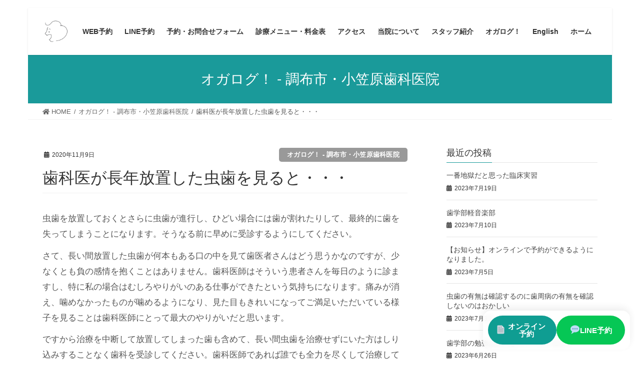

--- FILE ---
content_type: text/html; charset=UTF-8
request_url: http://ogasawara-dental.com/wpx/?p=344
body_size: 78418
content:
<!DOCTYPE html>
<html dir="ltr" lang="ja"
	prefix="og: https://ogp.me/ns#" >
<head>
<meta charset="utf-8">
<meta http-equiv="X-UA-Compatible" content="IE=edge">
<meta name="viewport" content="width=device-width, initial-scale=1">

<!-- gtag (GA4 + Google Ads) -->
<script async src="https://www.googletagmanager.com/gtag/js?id=G-ZSNDN79ET5"></script>
<script>
  window.dataLayer = window.dataLayer || [];
  function gtag(){dataLayer.push(arguments);}
  gtag('js', new Date());

  /* GA4 */
  gtag('config', 'G-ZSNDN79ET5');

  /* Google Ads */
  gtag('config', 'AW-10811821485');
</script>

<title>歯科医が長年放置した虫歯を見ると・・・ - 調布駅徒歩3分の歯医者｜当日予約・夜8時まで診療｜小笠原歯科医院</title>

		<!-- All in One SEO 4.3.3 - aioseo.com -->
		<meta name="description" content="虫歯を放置しておくとさらに虫歯が進行し、ひどい場合には歯が割れたりして、最終的に歯を失ってしまうことになります" />
		<meta name="robots" content="max-image-preview:large" />
		<link rel="canonical" href="http://ogasawara-dental.com/wpx/?p=344" />
		<meta name="generator" content="All in One SEO (AIOSEO) 4.3.3 " />
		<meta property="og:locale" content="ja_JP" />
		<meta property="og:site_name" content="調布駅徒歩3分の歯医者｜当日予約・夜8時まで診療｜小笠原歯科医院" />
		<meta property="og:type" content="article" />
		<meta property="og:title" content="歯科医が長年放置した虫歯を見ると・・・ - 調布駅徒歩3分の歯医者｜当日予約・夜8時まで診療｜小笠原歯科医院" />
		<meta property="og:description" content="虫歯を放置しておくとさらに虫歯が進行し、ひどい場合には歯が割れたりして、最終的に歯を失ってしまうことになります" />
		<meta property="og:url" content="http://ogasawara-dental.com/wpx/?p=344" />
		<meta property="article:section" content="オガログ！ - 調布市・小笠原歯科医院" />
		<meta property="article:published_time" content="2020-11-09T09:32:39+00:00" />
		<meta property="article:modified_time" content="2020-12-04T00:30:39+00:00" />
		<meta property="article:publisher" content="https://www.facebook.com/ogasawaraDO/" />
		<meta name="twitter:card" content="summary_large_image" />
		<meta name="twitter:site" content="@671rdnxo" />
		<meta name="twitter:title" content="歯科医が長年放置した虫歯を見ると・・・ - 調布駅徒歩3分の歯医者｜当日予約・夜8時まで診療｜小笠原歯科医院" />
		<meta name="twitter:description" content="虫歯を放置しておくとさらに虫歯が進行し、ひどい場合には歯が割れたりして、最終的に歯を失ってしまうことになります" />
		<meta name="twitter:creator" content="@671rdnxo" />
		<meta name="twitter:label1" content="投稿者" />
		<meta name="twitter:data1" content="小笠原歯科医院" />
		<script type="application/ld+json" class="aioseo-schema">
			{"@context":"https:\/\/schema.org","@graph":[{"@type":"Article","@id":"http:\/\/ogasawara-dental.com\/wpx\/?p=344#article","name":"\u6b6f\u79d1\u533b\u304c\u9577\u5e74\u653e\u7f6e\u3057\u305f\u866b\u6b6f\u3092\u898b\u308b\u3068\u30fb\u30fb\u30fb - \u8abf\u5e03\u99c5\u5f92\u6b693\u5206\u306e\u6b6f\u533b\u8005\uff5c\u5f53\u65e5\u4e88\u7d04\u30fb\u591c8\u6642\u307e\u3067\u8a3a\u7642\uff5c\u5c0f\u7b20\u539f\u6b6f\u79d1\u533b\u9662","headline":"\u6b6f\u79d1\u533b\u304c\u9577\u5e74\u653e\u7f6e\u3057\u305f\u866b\u6b6f\u3092\u898b\u308b\u3068\u30fb\u30fb\u30fb","author":{"@id":"http:\/\/ogasawara-dental.com\/wpx\/?author=1#author"},"publisher":{"@id":"http:\/\/ogasawara-dental.com\/wpx\/#organization"},"image":{"@type":"ImageObject","url":"http:\/\/ogasawara-dental.com\/wpx\/wp-content\/uploads\/2022\/02\/title.jpg","@id":"http:\/\/ogasawara-dental.com\/wpx\/#articleImage","width":2527,"height":793},"datePublished":"2020-11-09T09:32:39+09:00","dateModified":"2020-12-04T00:30:39+09:00","inLanguage":"ja","mainEntityOfPage":{"@id":"http:\/\/ogasawara-dental.com\/wpx\/?p=344#webpage"},"isPartOf":{"@id":"http:\/\/ogasawara-dental.com\/wpx\/?p=344#webpage"},"articleSection":"\u30aa\u30ac\u30ed\u30b0\uff01 - \u8abf\u5e03\u5e02\u30fb\u5c0f\u7b20\u539f\u6b6f\u79d1\u533b\u9662"},{"@type":"BreadcrumbList","@id":"http:\/\/ogasawara-dental.com\/wpx\/?p=344#breadcrumblist","itemListElement":[{"@type":"ListItem","@id":"http:\/\/ogasawara-dental.com\/wpx\/#listItem","position":1,"item":{"@type":"WebPage","@id":"http:\/\/ogasawara-dental.com\/wpx\/","name":"\u30db\u30fc\u30e0","description":"\u8abf\u5e03\u99c5\u5f92\u6b693\u5206\u306e\u5c0f\u7b20\u539f\u6b6f\u79d1\u533b\u9662\u300224\u6642\u9593WEB\u4e88\u7d04\u3067\u5f53\u65e5\u8a3a\u7642\u3082\u53ef\u3001\u5e73\u65e5\u591c8\u6642\u30fb\u571f\u66dc\u8a3a\u7642\u3067\u901a\u9662\u3057\u3084\u3059\u3044\u3002\u4fdd\u967a\u9069\u7528\u30fb\u30ad\u30e3\u30c3\u30b7\u30e5\u30ec\u30b9\u5bfe\u5fdc\u3067\u5b89\u5fc3\u3002\u866b\u6b6f\u30fb\u6b6f\u5468\u75c5\u30fb\u5c0f\u5150\u304b\u3089\u5be9\u7f8e\u307e\u3067\u5e45\u5e83\u304f\u8a3a\u7642\u3002","url":"http:\/\/ogasawara-dental.com\/wpx\/"},"nextItem":"http:\/\/ogasawara-dental.com\/wpx\/?p=344#listItem"},{"@type":"ListItem","@id":"http:\/\/ogasawara-dental.com\/wpx\/?p=344#listItem","position":2,"item":{"@type":"WebPage","@id":"http:\/\/ogasawara-dental.com\/wpx\/?p=344","name":"\u6b6f\u79d1\u533b\u304c\u9577\u5e74\u653e\u7f6e\u3057\u305f\u866b\u6b6f\u3092\u898b\u308b\u3068\u30fb\u30fb\u30fb","description":"\u866b\u6b6f\u3092\u653e\u7f6e\u3057\u3066\u304a\u304f\u3068\u3055\u3089\u306b\u866b\u6b6f\u304c\u9032\u884c\u3057\u3001\u3072\u3069\u3044\u5834\u5408\u306b\u306f\u6b6f\u304c\u5272\u308c\u305f\u308a\u3057\u3066\u3001\u6700\u7d42\u7684\u306b\u6b6f\u3092\u5931\u3063\u3066\u3057\u307e\u3046\u3053\u3068\u306b\u306a\u308a\u307e\u3059","url":"http:\/\/ogasawara-dental.com\/wpx\/?p=344"},"previousItem":"http:\/\/ogasawara-dental.com\/wpx\/#listItem"}]},{"@type":"Organization","@id":"http:\/\/ogasawara-dental.com\/wpx\/#organization","name":"\u5c0f\u7b20\u539f\u6b6f\u79d1\u533b\u9662","url":"http:\/\/ogasawara-dental.com\/wpx\/","logo":{"@type":"ImageObject","url":"http:\/\/ogasawara-dental.com\/wpx\/wp-content\/uploads\/2022\/02\/title.jpg","@id":"http:\/\/ogasawara-dental.com\/wpx\/#organizationLogo","width":2527,"height":793},"image":{"@id":"http:\/\/ogasawara-dental.com\/wpx\/#organizationLogo"},"sameAs":["https:\/\/www.facebook.com\/ogasawaraDO\/","https:\/\/twitter.com\/671rdnxo"],"contactPoint":{"@type":"ContactPoint","telephone":"+81424840800","contactType":"Reservations"}},{"@type":"Person","@id":"http:\/\/ogasawara-dental.com\/wpx\/?author=1#author","url":"http:\/\/ogasawara-dental.com\/wpx\/?author=1","name":"\u5c0f\u7b20\u539f\u6b6f\u79d1\u533b\u9662","image":{"@type":"ImageObject","@id":"http:\/\/ogasawara-dental.com\/wpx\/?p=344#authorImage","url":"http:\/\/0.gravatar.com\/avatar\/66a1169d10fc57b9c6d18889c2da97ad?s=96&d=mm&r=g","width":96,"height":96,"caption":"\u5c0f\u7b20\u539f\u6b6f\u79d1\u533b\u9662"}},{"@type":"WebPage","@id":"http:\/\/ogasawara-dental.com\/wpx\/?p=344#webpage","url":"http:\/\/ogasawara-dental.com\/wpx\/?p=344","name":"\u6b6f\u79d1\u533b\u304c\u9577\u5e74\u653e\u7f6e\u3057\u305f\u866b\u6b6f\u3092\u898b\u308b\u3068\u30fb\u30fb\u30fb - \u8abf\u5e03\u99c5\u5f92\u6b693\u5206\u306e\u6b6f\u533b\u8005\uff5c\u5f53\u65e5\u4e88\u7d04\u30fb\u591c8\u6642\u307e\u3067\u8a3a\u7642\uff5c\u5c0f\u7b20\u539f\u6b6f\u79d1\u533b\u9662","description":"\u866b\u6b6f\u3092\u653e\u7f6e\u3057\u3066\u304a\u304f\u3068\u3055\u3089\u306b\u866b\u6b6f\u304c\u9032\u884c\u3057\u3001\u3072\u3069\u3044\u5834\u5408\u306b\u306f\u6b6f\u304c\u5272\u308c\u305f\u308a\u3057\u3066\u3001\u6700\u7d42\u7684\u306b\u6b6f\u3092\u5931\u3063\u3066\u3057\u307e\u3046\u3053\u3068\u306b\u306a\u308a\u307e\u3059","inLanguage":"ja","isPartOf":{"@id":"http:\/\/ogasawara-dental.com\/wpx\/#website"},"breadcrumb":{"@id":"http:\/\/ogasawara-dental.com\/wpx\/?p=344#breadcrumblist"},"author":{"@id":"http:\/\/ogasawara-dental.com\/wpx\/?author=1#author"},"creator":{"@id":"http:\/\/ogasawara-dental.com\/wpx\/?author=1#author"},"datePublished":"2020-11-09T09:32:39+09:00","dateModified":"2020-12-04T00:30:39+09:00"},{"@type":"WebSite","@id":"http:\/\/ogasawara-dental.com\/wpx\/#website","url":"http:\/\/ogasawara-dental.com\/wpx\/","name":"\u8abf\u5e03\u99c5\u30fb\u5c0f\u7b20\u539f\u6b6f\u79d1\u533b\u9662","inLanguage":"ja","publisher":{"@id":"http:\/\/ogasawara-dental.com\/wpx\/#organization"}}]}
		</script>
		<!-- All in One SEO -->

<link rel='dns-prefetch' href='//s.w.org' />
<link rel="alternate" type="application/rss+xml" title="調布駅徒歩3分の歯医者｜当日予約・夜8時まで診療｜小笠原歯科医院 &raquo; フィード" href="http://ogasawara-dental.com/wpx/?feed=rss2" />
<link rel="alternate" type="application/rss+xml" title="調布駅徒歩3分の歯医者｜当日予約・夜8時まで診療｜小笠原歯科医院 &raquo; コメントフィード" href="http://ogasawara-dental.com/wpx/?feed=comments-rss2" />
<script type="text/javascript">
window._wpemojiSettings = {"baseUrl":"https:\/\/s.w.org\/images\/core\/emoji\/14.0.0\/72x72\/","ext":".png","svgUrl":"https:\/\/s.w.org\/images\/core\/emoji\/14.0.0\/svg\/","svgExt":".svg","source":{"concatemoji":"http:\/\/ogasawara-dental.com\/wpx\/wp-includes\/js\/wp-emoji-release.min.js?ver=6.0.11"}};
/*! This file is auto-generated */
!function(e,a,t){var n,r,o,i=a.createElement("canvas"),p=i.getContext&&i.getContext("2d");function s(e,t){var a=String.fromCharCode,e=(p.clearRect(0,0,i.width,i.height),p.fillText(a.apply(this,e),0,0),i.toDataURL());return p.clearRect(0,0,i.width,i.height),p.fillText(a.apply(this,t),0,0),e===i.toDataURL()}function c(e){var t=a.createElement("script");t.src=e,t.defer=t.type="text/javascript",a.getElementsByTagName("head")[0].appendChild(t)}for(o=Array("flag","emoji"),t.supports={everything:!0,everythingExceptFlag:!0},r=0;r<o.length;r++)t.supports[o[r]]=function(e){if(!p||!p.fillText)return!1;switch(p.textBaseline="top",p.font="600 32px Arial",e){case"flag":return s([127987,65039,8205,9895,65039],[127987,65039,8203,9895,65039])?!1:!s([55356,56826,55356,56819],[55356,56826,8203,55356,56819])&&!s([55356,57332,56128,56423,56128,56418,56128,56421,56128,56430,56128,56423,56128,56447],[55356,57332,8203,56128,56423,8203,56128,56418,8203,56128,56421,8203,56128,56430,8203,56128,56423,8203,56128,56447]);case"emoji":return!s([129777,127995,8205,129778,127999],[129777,127995,8203,129778,127999])}return!1}(o[r]),t.supports.everything=t.supports.everything&&t.supports[o[r]],"flag"!==o[r]&&(t.supports.everythingExceptFlag=t.supports.everythingExceptFlag&&t.supports[o[r]]);t.supports.everythingExceptFlag=t.supports.everythingExceptFlag&&!t.supports.flag,t.DOMReady=!1,t.readyCallback=function(){t.DOMReady=!0},t.supports.everything||(n=function(){t.readyCallback()},a.addEventListener?(a.addEventListener("DOMContentLoaded",n,!1),e.addEventListener("load",n,!1)):(e.attachEvent("onload",n),a.attachEvent("onreadystatechange",function(){"complete"===a.readyState&&t.readyCallback()})),(e=t.source||{}).concatemoji?c(e.concatemoji):e.wpemoji&&e.twemoji&&(c(e.twemoji),c(e.wpemoji)))}(window,document,window._wpemojiSettings);
</script>
<style type="text/css">
img.wp-smiley,
img.emoji {
	display: inline !important;
	border: none !important;
	box-shadow: none !important;
	height: 1em !important;
	width: 1em !important;
	margin: 0 0.07em !important;
	vertical-align: -0.1em !important;
	background: none !important;
	padding: 0 !important;
}
</style>
	<link rel='stylesheet' id='vkExUnit_common_style-css'  href='http://ogasawara-dental.com/wpx/wp-content/plugins/vk-all-in-one-expansion-unit/assets/css/vkExUnit_style.css?ver=9.37.0.0' type='text/css' media='all' />
<style id='vkExUnit_common_style-inline-css' type='text/css'>
:root {--ver_page_top_button_url:url(http://ogasawara-dental.com/wpx/wp-content/plugins/vk-all-in-one-expansion-unit/assets/images/to-top-btn-icon.svg);}@font-face {font-weight: normal;font-style: normal;font-family: "vk_sns";src: url("http://ogasawara-dental.com/wpx/wp-content/plugins/vk-all-in-one-expansion-unit/inc/sns/icons/fonts/vk_sns.eot?-bq20cj");src: url("http://ogasawara-dental.com/wpx/wp-content/plugins/vk-all-in-one-expansion-unit/inc/sns/icons/fonts/vk_sns.eot?#iefix-bq20cj") format("embedded-opentype"),url("http://ogasawara-dental.com/wpx/wp-content/plugins/vk-all-in-one-expansion-unit/inc/sns/icons/fonts/vk_sns.woff?-bq20cj") format("woff"),url("http://ogasawara-dental.com/wpx/wp-content/plugins/vk-all-in-one-expansion-unit/inc/sns/icons/fonts/vk_sns.ttf?-bq20cj") format("truetype"),url("http://ogasawara-dental.com/wpx/wp-content/plugins/vk-all-in-one-expansion-unit/inc/sns/icons/fonts/vk_sns.svg?-bq20cj#vk_sns") format("svg");}
</style>
<link rel='stylesheet' id='wp-block-library-css'  href='http://ogasawara-dental.com/wpx/wp-includes/css/dist/block-library/style.min.css?ver=6.0.11' type='text/css' media='all' />
<style id='global-styles-inline-css' type='text/css'>
body{--wp--preset--color--black: #000000;--wp--preset--color--cyan-bluish-gray: #abb8c3;--wp--preset--color--white: #ffffff;--wp--preset--color--pale-pink: #f78da7;--wp--preset--color--vivid-red: #cf2e2e;--wp--preset--color--luminous-vivid-orange: #ff6900;--wp--preset--color--luminous-vivid-amber: #fcb900;--wp--preset--color--light-green-cyan: #7bdcb5;--wp--preset--color--vivid-green-cyan: #00d084;--wp--preset--color--pale-cyan-blue: #8ed1fc;--wp--preset--color--vivid-cyan-blue: #0693e3;--wp--preset--color--vivid-purple: #9b51e0;--wp--preset--gradient--vivid-cyan-blue-to-vivid-purple: linear-gradient(135deg,rgba(6,147,227,1) 0%,rgb(155,81,224) 100%);--wp--preset--gradient--light-green-cyan-to-vivid-green-cyan: linear-gradient(135deg,rgb(122,220,180) 0%,rgb(0,208,130) 100%);--wp--preset--gradient--luminous-vivid-amber-to-luminous-vivid-orange: linear-gradient(135deg,rgba(252,185,0,1) 0%,rgba(255,105,0,1) 100%);--wp--preset--gradient--luminous-vivid-orange-to-vivid-red: linear-gradient(135deg,rgba(255,105,0,1) 0%,rgb(207,46,46) 100%);--wp--preset--gradient--very-light-gray-to-cyan-bluish-gray: linear-gradient(135deg,rgb(238,238,238) 0%,rgb(169,184,195) 100%);--wp--preset--gradient--cool-to-warm-spectrum: linear-gradient(135deg,rgb(74,234,220) 0%,rgb(151,120,209) 20%,rgb(207,42,186) 40%,rgb(238,44,130) 60%,rgb(251,105,98) 80%,rgb(254,248,76) 100%);--wp--preset--gradient--blush-light-purple: linear-gradient(135deg,rgb(255,206,236) 0%,rgb(152,150,240) 100%);--wp--preset--gradient--blush-bordeaux: linear-gradient(135deg,rgb(254,205,165) 0%,rgb(254,45,45) 50%,rgb(107,0,62) 100%);--wp--preset--gradient--luminous-dusk: linear-gradient(135deg,rgb(255,203,112) 0%,rgb(199,81,192) 50%,rgb(65,88,208) 100%);--wp--preset--gradient--pale-ocean: linear-gradient(135deg,rgb(255,245,203) 0%,rgb(182,227,212) 50%,rgb(51,167,181) 100%);--wp--preset--gradient--electric-grass: linear-gradient(135deg,rgb(202,248,128) 0%,rgb(113,206,126) 100%);--wp--preset--gradient--midnight: linear-gradient(135deg,rgb(2,3,129) 0%,rgb(40,116,252) 100%);--wp--preset--duotone--dark-grayscale: url('#wp-duotone-dark-grayscale');--wp--preset--duotone--grayscale: url('#wp-duotone-grayscale');--wp--preset--duotone--purple-yellow: url('#wp-duotone-purple-yellow');--wp--preset--duotone--blue-red: url('#wp-duotone-blue-red');--wp--preset--duotone--midnight: url('#wp-duotone-midnight');--wp--preset--duotone--magenta-yellow: url('#wp-duotone-magenta-yellow');--wp--preset--duotone--purple-green: url('#wp-duotone-purple-green');--wp--preset--duotone--blue-orange: url('#wp-duotone-blue-orange');--wp--preset--font-size--small: 13px;--wp--preset--font-size--medium: 20px;--wp--preset--font-size--large: 36px;--wp--preset--font-size--x-large: 42px;}.has-black-color{color: var(--wp--preset--color--black) !important;}.has-cyan-bluish-gray-color{color: var(--wp--preset--color--cyan-bluish-gray) !important;}.has-white-color{color: var(--wp--preset--color--white) !important;}.has-pale-pink-color{color: var(--wp--preset--color--pale-pink) !important;}.has-vivid-red-color{color: var(--wp--preset--color--vivid-red) !important;}.has-luminous-vivid-orange-color{color: var(--wp--preset--color--luminous-vivid-orange) !important;}.has-luminous-vivid-amber-color{color: var(--wp--preset--color--luminous-vivid-amber) !important;}.has-light-green-cyan-color{color: var(--wp--preset--color--light-green-cyan) !important;}.has-vivid-green-cyan-color{color: var(--wp--preset--color--vivid-green-cyan) !important;}.has-pale-cyan-blue-color{color: var(--wp--preset--color--pale-cyan-blue) !important;}.has-vivid-cyan-blue-color{color: var(--wp--preset--color--vivid-cyan-blue) !important;}.has-vivid-purple-color{color: var(--wp--preset--color--vivid-purple) !important;}.has-black-background-color{background-color: var(--wp--preset--color--black) !important;}.has-cyan-bluish-gray-background-color{background-color: var(--wp--preset--color--cyan-bluish-gray) !important;}.has-white-background-color{background-color: var(--wp--preset--color--white) !important;}.has-pale-pink-background-color{background-color: var(--wp--preset--color--pale-pink) !important;}.has-vivid-red-background-color{background-color: var(--wp--preset--color--vivid-red) !important;}.has-luminous-vivid-orange-background-color{background-color: var(--wp--preset--color--luminous-vivid-orange) !important;}.has-luminous-vivid-amber-background-color{background-color: var(--wp--preset--color--luminous-vivid-amber) !important;}.has-light-green-cyan-background-color{background-color: var(--wp--preset--color--light-green-cyan) !important;}.has-vivid-green-cyan-background-color{background-color: var(--wp--preset--color--vivid-green-cyan) !important;}.has-pale-cyan-blue-background-color{background-color: var(--wp--preset--color--pale-cyan-blue) !important;}.has-vivid-cyan-blue-background-color{background-color: var(--wp--preset--color--vivid-cyan-blue) !important;}.has-vivid-purple-background-color{background-color: var(--wp--preset--color--vivid-purple) !important;}.has-black-border-color{border-color: var(--wp--preset--color--black) !important;}.has-cyan-bluish-gray-border-color{border-color: var(--wp--preset--color--cyan-bluish-gray) !important;}.has-white-border-color{border-color: var(--wp--preset--color--white) !important;}.has-pale-pink-border-color{border-color: var(--wp--preset--color--pale-pink) !important;}.has-vivid-red-border-color{border-color: var(--wp--preset--color--vivid-red) !important;}.has-luminous-vivid-orange-border-color{border-color: var(--wp--preset--color--luminous-vivid-orange) !important;}.has-luminous-vivid-amber-border-color{border-color: var(--wp--preset--color--luminous-vivid-amber) !important;}.has-light-green-cyan-border-color{border-color: var(--wp--preset--color--light-green-cyan) !important;}.has-vivid-green-cyan-border-color{border-color: var(--wp--preset--color--vivid-green-cyan) !important;}.has-pale-cyan-blue-border-color{border-color: var(--wp--preset--color--pale-cyan-blue) !important;}.has-vivid-cyan-blue-border-color{border-color: var(--wp--preset--color--vivid-cyan-blue) !important;}.has-vivid-purple-border-color{border-color: var(--wp--preset--color--vivid-purple) !important;}.has-vivid-cyan-blue-to-vivid-purple-gradient-background{background: var(--wp--preset--gradient--vivid-cyan-blue-to-vivid-purple) !important;}.has-light-green-cyan-to-vivid-green-cyan-gradient-background{background: var(--wp--preset--gradient--light-green-cyan-to-vivid-green-cyan) !important;}.has-luminous-vivid-amber-to-luminous-vivid-orange-gradient-background{background: var(--wp--preset--gradient--luminous-vivid-amber-to-luminous-vivid-orange) !important;}.has-luminous-vivid-orange-to-vivid-red-gradient-background{background: var(--wp--preset--gradient--luminous-vivid-orange-to-vivid-red) !important;}.has-very-light-gray-to-cyan-bluish-gray-gradient-background{background: var(--wp--preset--gradient--very-light-gray-to-cyan-bluish-gray) !important;}.has-cool-to-warm-spectrum-gradient-background{background: var(--wp--preset--gradient--cool-to-warm-spectrum) !important;}.has-blush-light-purple-gradient-background{background: var(--wp--preset--gradient--blush-light-purple) !important;}.has-blush-bordeaux-gradient-background{background: var(--wp--preset--gradient--blush-bordeaux) !important;}.has-luminous-dusk-gradient-background{background: var(--wp--preset--gradient--luminous-dusk) !important;}.has-pale-ocean-gradient-background{background: var(--wp--preset--gradient--pale-ocean) !important;}.has-electric-grass-gradient-background{background: var(--wp--preset--gradient--electric-grass) !important;}.has-midnight-gradient-background{background: var(--wp--preset--gradient--midnight) !important;}.has-small-font-size{font-size: var(--wp--preset--font-size--small) !important;}.has-medium-font-size{font-size: var(--wp--preset--font-size--medium) !important;}.has-large-font-size{font-size: var(--wp--preset--font-size--large) !important;}.has-x-large-font-size{font-size: var(--wp--preset--font-size--x-large) !important;}
</style>
<link rel='stylesheet' id='bootstrap-4-style-css'  href='http://ogasawara-dental.com/wpx/wp-content/themes/lightning/library/bootstrap-4/css/bootstrap.min.css?ver=4.5.0' type='text/css' media='all' />
<link rel='stylesheet' id='lightning-common-style-css'  href='http://ogasawara-dental.com/wpx/wp-content/themes/lightning/assets/css/common.css?ver=12.4.0' type='text/css' media='all' />
<style id='lightning-common-style-inline-css' type='text/css'>
/* vk-mobile-nav */:root {--vk-mobile-nav-menu-btn-bg-src: url("http://ogasawara-dental.com/wpx/wp-content/themes/lightning/inc/vk-mobile-nav/package//images/vk-menu-btn-black.svg");--vk-mobile-nav-menu-btn-close-bg-src: url("http://ogasawara-dental.com/wpx/wp-content/themes/lightning/inc/vk-mobile-nav/package//images/vk-menu-close-black.svg");--vk-menu-acc-icon-open-black-bg-src: url("http://ogasawara-dental.com/wpx/wp-content/themes/lightning/inc/vk-mobile-nav/package//images/vk-menu-acc-icon-open-black.svg");--vk-menu-acc-icon-close-black-bg-src: url("http://ogasawara-dental.com/wpx/wp-content/themes/lightning/inc/vk-mobile-nav/package//images/vk-menu-close-black.svg");}
</style>
<link rel='stylesheet' id='lightning-design-style-css'  href='http://ogasawara-dental.com/wpx/wp-content/themes/lightning/design-skin/origin2/css/style.css?ver=12.4.0' type='text/css' media='all' />
<style id='lightning-design-style-inline-css' type='text/css'>
/* ltg common custom */:root {--vk-menu-acc-btn-border-color:#333;--color-key:#1a9a9a;--color-key-dark:#168282;}.bbp-submit-wrapper .button.submit { background-color:#168282 ; }.bbp-submit-wrapper .button.submit:hover { background-color:#1a9a9a ; }.veu_color_txt_key { color:#168282 ; }.veu_color_bg_key { background-color:#168282 ; }.veu_color_border_key { border-color:#168282 ; }.btn-default { border-color:#1a9a9a;color:#1a9a9a;}.btn-default:focus,.btn-default:hover { border-color:#1a9a9a;background-color: #1a9a9a; }.wp-block-search__button,.btn-primary { background-color:#1a9a9a;border-color:#168282; }.wp-block-search__button:focus,.wp-block-search__button:hover,.btn-primary:focus,.btn-primary:hover { background-color:#168282;border-color:#1a9a9a; }.btn-outline-primary { color : #1a9a9a ; border-color:#1a9a9a; }.btn-outline-primary:hover { color : #fff; background-color:#1a9a9a;border-color:#168282; }a { color:#337ab7; }
.tagcloud a:before { font-family: "Font Awesome 5 Free";content: "\f02b";font-weight: bold; }
.media .media-body .media-heading a:hover { color:#1a9a9a; }@media (min-width: 768px){.gMenu > li:before,.gMenu > li.menu-item-has-children::after { border-bottom-color:#168282 }.gMenu li li { background-color:#168282 }.gMenu li li a:hover { background-color:#1a9a9a; }} /* @media (min-width: 768px) */.page-header { background-color:#1a9a9a; }h2,.mainSection-title { border-top-color:#1a9a9a; }h3:after,.subSection-title:after { border-bottom-color:#1a9a9a; }ul.page-numbers li span.page-numbers.current { background-color:#1a9a9a; }.pager li > a { border-color:#1a9a9a;color:#1a9a9a;}.pager li > a:hover { background-color:#1a9a9a;color:#fff;}.siteFooter { border-top-color:#1a9a9a; }dt { border-left-color:#1a9a9a; }:root {--g_nav_main_acc_icon_open_url:url(http://ogasawara-dental.com/wpx/wp-content/themes/lightning/inc/vk-mobile-nav/package/images/vk-menu-acc-icon-open-black.svg);--g_nav_main_acc_icon_close_url: url(http://ogasawara-dental.com/wpx/wp-content/themes/lightning/inc/vk-mobile-nav/package/images/vk-menu-close-black.svg);--g_nav_sub_acc_icon_open_url: url(http://ogasawara-dental.com/wpx/wp-content/themes/lightning/inc/vk-mobile-nav/package/images/vk-menu-acc-icon-open-white.svg);--g_nav_sub_acc_icon_close_url: url(http://ogasawara-dental.com/wpx/wp-content/themes/lightning/inc/vk-mobile-nav/package/images/vk-menu-close-white.svg);}
</style>
<link rel='stylesheet' id='vk-blocks-build-css-css'  href='http://ogasawara-dental.com/wpx/wp-content/plugins/vk-all-in-one-expansion-unit/inc/vk-blocks/package/build/block-build.css?ver=0.38.6' type='text/css' media='all' />
<link rel='stylesheet' id='lightning-theme-style-css'  href='http://ogasawara-dental.com/wpx/wp-content/themes/lightning/style.css?ver=12.4.0' type='text/css' media='all' />
<link rel='stylesheet' id='vk-font-awesome-css'  href='http://ogasawara-dental.com/wpx/wp-content/themes/lightning/inc/font-awesome/package/versions/5/css/all.min.css?ver=5.13.0' type='text/css' media='all' />
<script type='text/javascript' src='http://ogasawara-dental.com/wpx/wp-includes/js/jquery/jquery.min.js?ver=3.6.0' id='jquery-core-js'></script>
<script type='text/javascript' src='http://ogasawara-dental.com/wpx/wp-includes/js/jquery/jquery-migrate.min.js?ver=3.3.2' id='jquery-migrate-js'></script>
<link rel="https://api.w.org/" href="http://ogasawara-dental.com/wpx/index.php?rest_route=/" /><link rel="alternate" type="application/json" href="http://ogasawara-dental.com/wpx/index.php?rest_route=/wp/v2/posts/344" /><link rel="EditURI" type="application/rsd+xml" title="RSD" href="http://ogasawara-dental.com/wpx/xmlrpc.php?rsd" />
<link rel="wlwmanifest" type="application/wlwmanifest+xml" href="http://ogasawara-dental.com/wpx/wp-includes/wlwmanifest.xml" /> 
<meta name="generator" content="WordPress 6.0.11" />
<link rel='shortlink' href='http://ogasawara-dental.com/wpx/?p=344' />
<link rel="alternate" type="application/json+oembed" href="http://ogasawara-dental.com/wpx/index.php?rest_route=%2Foembed%2F1.0%2Fembed&#038;url=http%3A%2F%2Fogasawara-dental.com%2Fwpx%2F%3Fp%3D344" />
<link rel="alternate" type="text/xml+oembed" href="http://ogasawara-dental.com/wpx/index.php?rest_route=%2Foembed%2F1.0%2Fembed&#038;url=http%3A%2F%2Fogasawara-dental.com%2Fwpx%2F%3Fp%3D344&#038;format=xml" />
<style id="lightning-color-custom-for-plugins" type="text/css">/* ltg theme common */.color_key_bg,.color_key_bg_hover:hover{background-color: #1a9a9a;}.color_key_txt,.color_key_txt_hover:hover{color: #1a9a9a;}.color_key_border,.color_key_border_hover:hover{border-color: #1a9a9a;}.color_key_dark_bg,.color_key_dark_bg_hover:hover{background-color: #2e6da4;}.color_key_dark_txt,.color_key_dark_txt_hover:hover{color: #2e6da4;}.color_key_dark_border,.color_key_dark_border_hover:hover{border-color: #2e6da4;}</style><style type="text/css" id="custom-background-css">
body.custom-background { background-color: #ffffff; }
</style>
	<link rel="icon" href="http://ogasawara-dental.com/wpx/wp-content/uploads/2020/09/cropped-2020-09-09-162322-32x32.jpg" sizes="32x32" />
<link rel="icon" href="http://ogasawara-dental.com/wpx/wp-content/uploads/2020/09/cropped-2020-09-09-162322-192x192.jpg" sizes="192x192" />
<link rel="apple-touch-icon" href="http://ogasawara-dental.com/wpx/wp-content/uploads/2020/09/cropped-2020-09-09-162322-180x180.jpg" />
<meta name="msapplication-TileImage" content="http://ogasawara-dental.com/wpx/wp-content/uploads/2020/09/cropped-2020-09-09-162322-270x270.jpg" />
		<style type="text/css" id="wp-custom-css">
			:root{
  --brand:#0f9d92;   /* 予約ボタンの基調色（お好みでOK） */
  --brand-2:#06C755; /* LINEグリーン */
}
/* 2025年トレンド対応・モダンCSS設計 */

/* リセット＆基本設定 */
*,
*::before,
*::after {
  box-sizing: border-box;
  margin: 0;
  padding: 0;
}

:root {
  --primary-color: #0080ff;
  --primary-hover: #005bb5;
  --text-color: #333;
  --bg-color: #f5f5f5;
  --border-color: #ccc;
  --highlight-gradient: rgba(142, 209, 252, 0.7);
  --font-family-base: 'Noto Sans JP', 'Arial', sans-serif;
  --max-width: 1200px;
  --spacing: 1rem;
}

/* ボディ・基本レイアウト */
body {
  font-family: var(--font-family-base);
  line-height: 1.6;
  color: var(--text-color);
  background-color: #fff;
  margin: 0 auto;
  max-width: var(--max-width);
  padding: var(--spacing);
  scroll-behavior: smooth;
  -webkit-font-smoothing: antialiased;
}

/* ヘッダー */
.site-header {
  text-align: center;
  padding: var(--spacing) 0;
  border-bottom: 1px solid var(--border-color);
}
.site-title {
  font-size: 2rem;
  color: var(--primary-color);
  margin-bottom: 0.5em;
}
.header-subtitle,
.header-phone,
.header-online {
  font-size: 1rem;
  margin-bottom: 0.5em;
}
.site-logo img {
  max-width: 100%;
  height: auto;
}

/* アクションボタン */
.actions {
  margin: var(--spacing) 0;
  text-align: center;
}
.action-buttons {
  display: flex;
  flex-wrap: wrap;
  justify-content: center;
  gap: var(--spacing);
}
.button img {
  max-width: 100%;
  height: auto;
}
.spacer {
  height: 1rem;
}

/* セクション見出し・テキスト */
h2, h3, h4 {
  margin-bottom: 0.5em;
  color: var(--primary-color);
}
p, li {
  margin-bottom: 0.75em;
}

/* リスト */
ul {
  list-style: disc;
  margin-left: 1.5rem;
}
.treatment-list {
  list-style: square;
}
.treatment-details {
  list-style: circle;
}

/* ボタン統一 */
a.btn {
  display: inline-block;
  background-color: var(--primary-color);
  color: #fff;
  padding: 0.625em 1.25em;
  border-radius: 5px;
  text-decoration: none;
  transition: background-color 0.3s ease, transform 0.3s ease, box-shadow 0.3s ease;
}
a.btn:hover {
  background-color: var(--primary-hover);
  transform: scale(1.05);
  box-shadow: 0 4px 12px rgba(0, 0, 0, 0.1);
}

/* テキスト揃え */
.text-center {
  text-align: center;
}

/* レスポンシブ対応 */
.wp-block-columns,
.service-details {
  display: flex;
  flex-wrap: wrap;
  gap: var(--spacing);
  justify-content: center;
}
.wp-block-column,
.service-item {
  flex: 1;
  min-width: 250px;
}

/* 画像 */
img {
  display: block;
  max-width: 100%;
  height: auto;
}

/* セパレーター */
.separator-dots {
  border: none;
  border-bottom: 1px dotted var(--border-color);
  margin: var(--spacing) 0;
}

/* フッター */
.site-footer {
  text-align: center;
  padding: var(--spacing);
  border-top: 1px solid var(--border-color);
  margin-top: var(--spacing);
}
.footer-text {
  font-size: 0.875rem;
  color: #666;
}

/* モバイル */
@media (max-width: 768px) {
  .action-buttons,
  .wp-block-columns,
  .service-details {
    flex-direction: column;
    gap: 0.75rem;
  }
}
/* =========================
   CVR/可読性アップ用 追記CSS
   ========================= */

/* 1) 色・余白の微調整：コントラストと視認性 */
:root{
  --accent: #27c3a8;           /* 第二アクセント（成功/安心） */
  --danger: #e94235;           /* 注意/急患 */
  --muted-text:#555;
}
h2{ font-size: clamp(1.35rem, 1.2rem + 0.8vw, 1.8rem); }
h3{ font-size: clamp(1.15rem, 1.05rem + 0.6vw, 1.4rem); }
p, li{ font-size: clamp(0.98rem, 0.95rem + 0.2vw, 1.05rem); color: var(--muted-text); }

/* 2) 重要情報（当日空き/診療時間/電話）の強調バッジ */
.badge{
  display:inline-block; padding:.35em .65em; border-radius:999px;
  font-weight:700; line-height:1; font-size:.9em;
}
.badge--ok{ background: var(--accent); color:#fff; }
.badge--now{ background: linear-gradient(90deg,var(--primary-color),#2b9dfc); color:#fff; }
.badge--alert{ background: var(--danger); color:#fff; }

/* 3) CTAボタンのサイズとタップ領域（電話/WEB/LINEを差別化） */
a.btn{ min-width: 220px; font-weight:700; letter-spacing:.02em; }
.btn--web{ background: var(--primary-color); }
.btn--web:hover{ background: var(--primary-hover); }
.btn--phone{ background:#10a37f; }      /* 目立ちすぎない緑 */
.btn--line{ background:#06C755; }       /* LINEカラー */
.btn--ghost{
  background:#fff; color:var(--primary-color);
  border:1px solid var(--primary-color);
}
.btn--ghost:hover{ background:#f0f7ff; }

/* 4) モバイル固定CTA（LP最下部に常時表示／レイアウトは不変） */
@media (max-width: 768px){
  .cta-bar{
    position: fixed; left:0; right:0; bottom:0; z-index: 999;
    background:#fff; border-top:1px solid var(--border-color);
    padding:.6rem .8rem; display:flex; gap:.5rem; justify-content:center;
    box-shadow: 0 -6px 20px rgba(0,0,0,.06);
  }
  .cta-bar a.btn{ flex:1; min-width:auto; padding:.7em .6em; }
  body{ padding-bottom: 76px; } /* バー分だけ余白を確保＝被り防止 */
}

/* 5) 重要ブロックのカード化（安心・予約・衛生などのセクションに付与） */
.card{
  background:#fff; border:1px solid #eaeaea; border-radius:12px;
  padding: clamp(.9rem, .7rem + 1vw, 1.2rem);
  box-shadow: 0 6px 20px rgba(0,0,0,.04);
}
.card + .card{ margin-top: 1rem; }
.card h3{ margin-bottom:.25rem; }

/* 6) リストの読みやすさ（チェック風） */
.list-check{
  list-style:none; margin-left:0;
}
.list-check li{
  position:relative; padding-left:1.6rem; margin:.5rem 0;
}
.list-check li::before{
  content:"✓"; position:absolute; left:.2rem; top:.1rem;
  color: var(--accent); font-weight:700;
}

/* 7) 「当日空き」などのアナウンス帯（テキストだけ差し替え可） */
.notice{
  background: linear-gradient(90deg, rgba(39,195,168,.12), rgba(0,128,255,.12));
  border:1px solid #d6ecff; border-radius:10px; padding:.8rem 1rem;
  color:#1e3956; font-weight:600;
}

/* 8) アクセス行の視認性（ランドマーク併記と好相性） */
.access-line{
  display:flex; align-items:center; gap:.6rem; flex-wrap:wrap;
  padding:.6rem .8rem; border:1px dashed #d9e7ff; border-radius:10px;
  background:#f9fcff;
}
.access-pin{ width:.9rem; height:.9rem; background:var(--primary-color);
  border-radius:50%; box-shadow:0 0 0 4px rgba(0,128,255,.15); }

/* 9) フォーム/表の最低限の見栄え（問い合わせ/診療時間表用） */
table{ width:100%; border-collapse: collapse; }
th, td{ border:1px solid #eee; padding:.6rem; text-align:center; }
th{ background:#f8fbff; color:#244; }

/* 10) フォーカス可視化（アクセシビリティ） */
a:focus, button:focus{ outline: 3px solid #99d2ff; outline-offset: 3px; }

/* 11) 省アニメ設定に追従（めまい・酔い対策） */
@media (prefers-reduced-motion: reduce){
  *{ animation: none !important; transition: none !important; }
}
/* 固定予約ボタン 基本 */
.ogasa-sticky-cta{
  position: fixed;
  left: 0;
  right: 0;
  bottom: 0;
  z-index: 9999;
  display: flex;
  gap: 8px;
  justify-content: center;
  align-items: stretch;
  padding: 12px 14px calc(12px + env(safe-area-inset-bottom));
  background: rgba(255,255,255,0.95);
  box-shadow: 0 -6px 18px rgba(0,0,0,0.08);
  backdrop-filter: blur(6px);
  transform: translateY(100%);
  animation: ogasa-sticky-in 260ms ease-out 150ms forwards;
}

/* iPhoneノッチ対策 + WP管理バー対策 */
@supports(padding: max(0px)){
  .ogasa-sticky-cta{ padding-bottom: max(12px, env(safe-area-inset-bottom)); }
}
body.admin-bar .ogasa-sticky-cta{ bottom: 0; } /* 管理バーは上なのでOK */

/* ボタン */
.ogasa-cta{
  flex: 1 1 0;
  text-decoration: none;
  text-align: center;
  font-weight: 700;
  border-radius: 999px;
  padding: 14px 16px;
  font-size: 16px;
  line-height: 1;
  border: 2px solid transparent;
  display: inline-flex;
  align-items: center;
  justify-content: center;
  gap: 8px;
  min-width: 0;
  -webkit-tap-highlight-color: transparent;
}

/* メイン（オンライン予約） */
.ogasa-cta--primary{
  background: #0f9d92;  /* ティール系（サイト配色に合わせて調整可） */
  color: #fff;
}
.ogasa-cta--primary:hover,
.ogasa-cta--primary:focus{ filter: brightness(0.95); }

/* LINE */
.ogasa-cta--line{
  background: #06C755;
  color: #fff;
}
.ogasa-cta--line:hover,
.ogasa-cta--line:focus{ filter: brightness(0.95); }

.ogasa-cta__icon{ font-size: 18px; }

/* デスクトップは右下フローティングに変更（好みで） */
@media (min-width: 1025px){
  .ogasa-sticky-cta{
    left: auto; right: 20px; bottom: 20px;
    width: auto; padding: 10px;
    gap: 10px;
    border-radius: 16px;
    background: rgba(255,255,255,0.85);
  }
  .ogasa-cta{ padding: 12px 14px; font-size: 15px; }
}

/* 初回ふわっと表示 */
@keyframes ogasa-sticky-in{
  from{ transform: translateY(100%); opacity: 0; }
  to{ transform: translateY(0); opacity: 1; }
}

/* もし特定ページで非表示にしたければここに追記例
.page-id-123 .ogasa-sticky-cta{ display:none !important; }
*/
/* 余白の二重取りを防止：.cta-bar 系は未使用なら削除/無効化 */
.cta-bar { display:none !important; }

/* 固定バー分の下余白も .ogasa-sticky-cta に合わせて1本化 */
body { padding-bottom: 86px; }         /* モバイルで下部が隠れないように */
@media (min-width:1025px){
  body { padding-bottom: 0; }          /* PCは右下フロートなので不要 */
}
.badges {
  display:flex;
  flex-wrap:wrap;
  gap:8px;
  margin:10px 0;
}

.badge {
  background:#f0fdf4;          /* 薄いグリーン背景 */
  color:#065f46;               /* テキストは濃い緑 */
  border-radius:999px;         /* カプセル型 */
  padding:6px 12px;
  font-weight:600;
  font-size:14px;
}
.wp-block-button__link.is-primary {
  background:#0f9d92;  /* 基調色 */
  color:#fff !important;
  border-radius:999px;
  padding:12px 20px;
  font-weight:700;
  box-shadow:0 4px 12px rgba(0,0,0,0.1);
}

.wp-block-button__link.is-line {
  background:#06C755; /* LINEグリーン */
  color:#fff !important;
  border-radius:999px;
  padding:12px 20px;
  font-weight:700;
  box-shadow:0 4px 12px rgba(0,0,0,0.1);
}
/* バッジ下のボタンを横並び→狭い画面では縦積み */
.cta-inline { display:flex; gap:10px; justify-content:center; flex-wrap:wrap; margin-top:6px; }
.cta-inline .wp-block-button__link { flex:1 1 220px; min-width:42%; }

/* 画面が狭い時は1列表示でフル幅に */
@media (max-width:420px){
  .cta-inline .wp-block-button__link { flex-basis:100%; width:100%; }
}
/* バッジの行間と余白を微調整 */
.badges{gap:8px;margin:8px 0 6px}
.badge{padding:7px 12px}

/* 2ボタンの並び：横→狭幅は縦フル幅に */
.cta-inline{display:flex;gap:10px;justify-content:center;flex-wrap:wrap;margin:8px 0 4px}
.cta-inline .wp-block-button__link{flex:1 1 220px;min-width:44%}
@media(max-width:420px){ .cta-inline .wp-block-button__link{flex-basis:100%;width:100%} }

/* ボタンのサイズと影をわずかに引き締め */
.wp-block-button__link.is-primary,
.wp-block-button__link.is-line{padding:12px 18px;box-shadow:0 4px 10px rgba(0,0,0,.08)}
/* 下段の大ボタンをセカンダリに（塗り→アウトライン） */
.wp-block-button .is-style-outline .wp-block-button__link{
  border:2px solid #0f9d92;color:#0f9d92 !important;background:#fff !important;
}
/* ---- モバイルメニュー（ハンバーガー）用の強調ボタン ---- */
#vk-mobile-nav .menu .is-cta > a{
  display:block; text-align:center;
  background:var(--brand); color:#fff !important;
  border-radius:999px; padding:14px 16px; font-weight:700;
  box-shadow:0 6px 18px rgba(0,0,0,.08); margin:10px 0 6px;
}
#vk-mobile-nav .menu .is-cta-line > a{
  display:block; text-align:center;
  background:var(--brand-2); color:#fff !important;
  border-radius:999px; padding:14px 16px; font-weight:700;
  box-shadow:0 6px 18px rgba(0,0,0,.08); margin:0 0 10px;
}

/* 予約・問い合わせを軽く準ボタンに（任意） */
#vk-mobile-nav .menu .is-secondary > a{
  display:block; text-align:center;
  border:2px solid var(--brand); color:var(--brand) !important;
  background:#fff; border-radius:999px; padding:12px 16px; font-weight:700;
  margin:4px 0 10px;
}

/* リストの行間を少しだけ詰めて見やすく */
#vk-mobile-nav .menu > li > a{ padding:12px 14px; }
/* --- モバイルメニュー（vk-mobile-nav）を明示的に整える --- */
#vk-mobile-nav .menu li > a{
  display:block;
  padding:14px 12px;
  border-radius:0;
  box-shadow:none;
  background:transparent;
  color:var(--ink);
  font-weight:500;
}

/* 上の2つだけボタン化（メニュー項目で is-cta / is-cta-line を付与） */
#vk-mobile-nav .menu .is-cta    > a,
#vk-mobile-nav .menu .is-cta-line > a{
  border-radius:999px;
  box-shadow:var(--shadow);
  text-align:center;
  margin:8px 6px;
  padding:12px 18px;
  color:#fff !important;
}
#vk-mobile-nav .menu .is-cta    > a{ background:var(--brand)   !important; }
#vk-mobile-nav .menu .is-cta-line > a{ background:var(--brand-2) !important; }

/* 線の見やすさ */
#vk-mobile-nav .menu > li{ border-bottom:1px solid #eee; }
#vk-mobile-nav .menu > li:first-child{ border-top:1px solid #eee; }
/* === Mobile menu CTA (final override) === */
#vk-mobile-nav .menu li.is-cta > a{
  background:var(--brand) !important;
  color:#fff !important;
  border-radius:9999px !important;
  box-shadow:var(--shadow) !important;
  padding:14px 18px !important;
  margin:8px 12px !important;
  text-align:center;
}
#vk-mobile-nav .menu li.is-cta-line > a{
  background:var(--brand-2) !important;
  color:#fff !important;
  border-radius:9999px !important;
  box-shadow:var(--shadow) !important;
  padding:14px 18px !important;
  margin:0 12px 10px !important;
  text-align:center;
}
/* その他の項目は“普通のリンク”表示に戻す */
#vk-mobile-nav .menu > li > a{
  background:transparent !important;
  color:var(--ink) !important;
  box-shadow:none !important;
  border-radius:0 !important;
  padding:14px 12px !important;
}
/* ====== SAFE PATCH (append-only) ====== */

/* 1) ヒーロー直下の“バッジ＆2CTA”だけにスタイルを限定（メニューに干渉させない） */
.hero-intro .badges{display:flex;flex-wrap:wrap;gap:8px;margin:8px 0 6px}
.hero-intro .badge{background:#e8f7f1;color:#0b5f4f;border-radius:999px;padding:7px 12px;font-weight:600}
.hero-intro .cta-inline{display:flex;gap:10px;justify-content:center;flex-wrap:wrap;margin:8px 0 4px}
.hero-intro .cta-inline .wp-block-button__link{flex:1 1 220px;min-width:44%}
@media(max-width:420px){
  .hero-intro .cta-inline .wp-block-button__link{flex-basis:100%;width:100%}
}

/* 2) WP標準ボタンの“黒化”を上書き（ブランド色に統一） */
.wp-block-button__link.is-primary{
  background:#0f9d92;color:#fff !important;border-radius:999px;
  padding:12px 18px;font-weight:700;box-shadow:0 4px 10px rgba(0,0,0,.08)
}
.wp-block-button__link.is-line{
  background:#06C755;color:#fff !important;border-radius:999px;
  padding:12px 18px;font-weight:700;box-shadow:0 4px 10px rgba(0,0,0,.08)
}

/* 3) モバイルメニュー：特定項目だけ“ボタン化”、他は普通のリンクに戻す */
#vk-mobile-nav .menu li.is-cta > a{
  background:#0f9d92 !important; color:#fff !important;
  border-radius:9999px !important; box-shadow:0 6px 18px rgba(0,0,0,.08) !important;
  padding:14px 18px !important; margin:8px 12px !important; text-align:center;
}
#vk-mobile-nav .menu li.is-cta-line > a{
  background:#06C755 !important; color:#fff !important;
  border-radius:9999px !important; box-shadow:0 6px 18px rgba(0,0,0,.08) !important;
  padding:14px 18px !important; margin:0 12px 10px !important; text-align:center;
}
/* その他の項目は“普通のリンク”表示 */
#vk-mobile-nav .menu > li > a{
  background:transparent !important; color:#0f172a !important;
  box-shadow:none !important; border-radius:0 !important; padding:14px 12px !important;
}
		</style>
		</head>
<body class="post-template-default single single-post postid-344 single-format-standard custom-background post-name-%e6%94%be%e7%bd%ae%e3%81%97%e3%81%9f%e8%99%ab%e6%ad%af%e3%81%ab%e3%81%a4%e3%81%84%e3%81%a6%e6%80%9d%e3%81%86%e3%81%93%e3%81%a8 post-type-post sidebar-fix sidebar-fix-priority-top bootstrap4 device-pc fa_v5_css">
<a class="skip-link screen-reader-text" href="#main">コンテンツへスキップ</a>
<a class="skip-link screen-reader-text" href="#vk-mobile-nav">ナビゲーションに移動</a>
<svg xmlns="http://www.w3.org/2000/svg" viewBox="0 0 0 0" width="0" height="0" focusable="false" role="none" style="visibility: hidden; position: absolute; left: -9999px; overflow: hidden;" ><defs><filter id="wp-duotone-dark-grayscale"><feColorMatrix color-interpolation-filters="sRGB" type="matrix" values=" .299 .587 .114 0 0 .299 .587 .114 0 0 .299 .587 .114 0 0 .299 .587 .114 0 0 " /><feComponentTransfer color-interpolation-filters="sRGB" ><feFuncR type="table" tableValues="0 0.49803921568627" /><feFuncG type="table" tableValues="0 0.49803921568627" /><feFuncB type="table" tableValues="0 0.49803921568627" /><feFuncA type="table" tableValues="1 1" /></feComponentTransfer><feComposite in2="SourceGraphic" operator="in" /></filter></defs></svg><svg xmlns="http://www.w3.org/2000/svg" viewBox="0 0 0 0" width="0" height="0" focusable="false" role="none" style="visibility: hidden; position: absolute; left: -9999px; overflow: hidden;" ><defs><filter id="wp-duotone-grayscale"><feColorMatrix color-interpolation-filters="sRGB" type="matrix" values=" .299 .587 .114 0 0 .299 .587 .114 0 0 .299 .587 .114 0 0 .299 .587 .114 0 0 " /><feComponentTransfer color-interpolation-filters="sRGB" ><feFuncR type="table" tableValues="0 1" /><feFuncG type="table" tableValues="0 1" /><feFuncB type="table" tableValues="0 1" /><feFuncA type="table" tableValues="1 1" /></feComponentTransfer><feComposite in2="SourceGraphic" operator="in" /></filter></defs></svg><svg xmlns="http://www.w3.org/2000/svg" viewBox="0 0 0 0" width="0" height="0" focusable="false" role="none" style="visibility: hidden; position: absolute; left: -9999px; overflow: hidden;" ><defs><filter id="wp-duotone-purple-yellow"><feColorMatrix color-interpolation-filters="sRGB" type="matrix" values=" .299 .587 .114 0 0 .299 .587 .114 0 0 .299 .587 .114 0 0 .299 .587 .114 0 0 " /><feComponentTransfer color-interpolation-filters="sRGB" ><feFuncR type="table" tableValues="0.54901960784314 0.98823529411765" /><feFuncG type="table" tableValues="0 1" /><feFuncB type="table" tableValues="0.71764705882353 0.25490196078431" /><feFuncA type="table" tableValues="1 1" /></feComponentTransfer><feComposite in2="SourceGraphic" operator="in" /></filter></defs></svg><svg xmlns="http://www.w3.org/2000/svg" viewBox="0 0 0 0" width="0" height="0" focusable="false" role="none" style="visibility: hidden; position: absolute; left: -9999px; overflow: hidden;" ><defs><filter id="wp-duotone-blue-red"><feColorMatrix color-interpolation-filters="sRGB" type="matrix" values=" .299 .587 .114 0 0 .299 .587 .114 0 0 .299 .587 .114 0 0 .299 .587 .114 0 0 " /><feComponentTransfer color-interpolation-filters="sRGB" ><feFuncR type="table" tableValues="0 1" /><feFuncG type="table" tableValues="0 0.27843137254902" /><feFuncB type="table" tableValues="0.5921568627451 0.27843137254902" /><feFuncA type="table" tableValues="1 1" /></feComponentTransfer><feComposite in2="SourceGraphic" operator="in" /></filter></defs></svg><svg xmlns="http://www.w3.org/2000/svg" viewBox="0 0 0 0" width="0" height="0" focusable="false" role="none" style="visibility: hidden; position: absolute; left: -9999px; overflow: hidden;" ><defs><filter id="wp-duotone-midnight"><feColorMatrix color-interpolation-filters="sRGB" type="matrix" values=" .299 .587 .114 0 0 .299 .587 .114 0 0 .299 .587 .114 0 0 .299 .587 .114 0 0 " /><feComponentTransfer color-interpolation-filters="sRGB" ><feFuncR type="table" tableValues="0 0" /><feFuncG type="table" tableValues="0 0.64705882352941" /><feFuncB type="table" tableValues="0 1" /><feFuncA type="table" tableValues="1 1" /></feComponentTransfer><feComposite in2="SourceGraphic" operator="in" /></filter></defs></svg><svg xmlns="http://www.w3.org/2000/svg" viewBox="0 0 0 0" width="0" height="0" focusable="false" role="none" style="visibility: hidden; position: absolute; left: -9999px; overflow: hidden;" ><defs><filter id="wp-duotone-magenta-yellow"><feColorMatrix color-interpolation-filters="sRGB" type="matrix" values=" .299 .587 .114 0 0 .299 .587 .114 0 0 .299 .587 .114 0 0 .299 .587 .114 0 0 " /><feComponentTransfer color-interpolation-filters="sRGB" ><feFuncR type="table" tableValues="0.78039215686275 1" /><feFuncG type="table" tableValues="0 0.94901960784314" /><feFuncB type="table" tableValues="0.35294117647059 0.47058823529412" /><feFuncA type="table" tableValues="1 1" /></feComponentTransfer><feComposite in2="SourceGraphic" operator="in" /></filter></defs></svg><svg xmlns="http://www.w3.org/2000/svg" viewBox="0 0 0 0" width="0" height="0" focusable="false" role="none" style="visibility: hidden; position: absolute; left: -9999px; overflow: hidden;" ><defs><filter id="wp-duotone-purple-green"><feColorMatrix color-interpolation-filters="sRGB" type="matrix" values=" .299 .587 .114 0 0 .299 .587 .114 0 0 .299 .587 .114 0 0 .299 .587 .114 0 0 " /><feComponentTransfer color-interpolation-filters="sRGB" ><feFuncR type="table" tableValues="0.65098039215686 0.40392156862745" /><feFuncG type="table" tableValues="0 1" /><feFuncB type="table" tableValues="0.44705882352941 0.4" /><feFuncA type="table" tableValues="1 1" /></feComponentTransfer><feComposite in2="SourceGraphic" operator="in" /></filter></defs></svg><svg xmlns="http://www.w3.org/2000/svg" viewBox="0 0 0 0" width="0" height="0" focusable="false" role="none" style="visibility: hidden; position: absolute; left: -9999px; overflow: hidden;" ><defs><filter id="wp-duotone-blue-orange"><feColorMatrix color-interpolation-filters="sRGB" type="matrix" values=" .299 .587 .114 0 0 .299 .587 .114 0 0 .299 .587 .114 0 0 .299 .587 .114 0 0 " /><feComponentTransfer color-interpolation-filters="sRGB" ><feFuncR type="table" tableValues="0.098039215686275 1" /><feFuncG type="table" tableValues="0 0.66274509803922" /><feFuncB type="table" tableValues="0.84705882352941 0.41960784313725" /><feFuncA type="table" tableValues="1 1" /></feComponentTransfer><feComposite in2="SourceGraphic" operator="in" /></filter></defs></svg><header class="siteHeader">
		<div class="container siteHeadContainer">
		<div class="navbar-header">
						<p class="navbar-brand siteHeader_logo">
			<a href="http://ogasawara-dental.com/wpx/">
				<span><img src="http://ogasawara-dental.com/wpx/wp-content/uploads/2020/09/コメント-2020-09-09-162322.jpg" alt="調布駅徒歩3分の歯医者｜当日予約・夜8時まで診療｜小笠原歯科医院" /></span>
			</a>
			</p>
								</div>

		<div id="gMenu_outer" class="gMenu_outer"><nav class="menu-%e3%83%a1%e3%82%a4%e3%83%b3%e3%83%a1%e3%83%8b%e3%83%a5%e3%83%bc-container"><ul id="menu-%e3%83%a1%e3%82%a4%e3%83%b3%e3%83%a1%e3%83%8b%e3%83%a5%e3%83%bc" class="menu gMenu vk-menu-acc"><li id="menu-item-272" class="is-cta menu-item menu-item-type-custom menu-item-object-custom"><a target="_blank" href="https://iapo.jp/clinics/47"><strong class="gMenu_name">WEB予約</strong></a></li>
<li id="menu-item-6589" class="is-cta-line menu-item menu-item-type-custom menu-item-object-custom"><a href="https://lin.ee/S6zdUxh"><strong class="gMenu_name">LINE予約</strong></a></li>
<li id="menu-item-207" class="is-secondary menu-item menu-item-type-custom menu-item-object-custom"><a href="http://ogasawara-dental.com/tool/mail/contact.html"><strong class="gMenu_name">予約・お問合せフォーム</strong></a></li>
<li id="menu-item-69" class="menu-item menu-item-type-post_type menu-item-object-page"><a href="http://ogasawara-dental.com/wpx/?page_id=47"><strong class="gMenu_name">診療メニュー・料金表</strong></a></li>
<li id="menu-item-67" class="menu-item menu-item-type-post_type menu-item-object-page"><a href="http://ogasawara-dental.com/wpx/?page_id=60"><strong class="gMenu_name">アクセス</strong></a></li>
<li id="menu-item-70" class="menu-item menu-item-type-post_type menu-item-object-page"><a href="http://ogasawara-dental.com/wpx/?page_id=44"><strong class="gMenu_name">当院について</strong></a></li>
<li id="menu-item-318" class="menu-item menu-item-type-post_type menu-item-object-page"><a href="http://ogasawara-dental.com/wpx/?page_id=2"><strong class="gMenu_name">スタッフ紹介</strong></a></li>
<li id="menu-item-485" class="menu-item menu-item-type-custom menu-item-object-custom"><a href="http://ogasawara-dental.com/wpx/?cat=6"><strong class="gMenu_name">オガログ！</strong></a></li>
<li id="menu-item-762" class="menu-item menu-item-type-post_type menu-item-object-page"><a href="http://ogasawara-dental.com/wpx/?page_id=634"><strong class="gMenu_name">English</strong></a></li>
<li id="menu-item-68" class="menu-item menu-item-type-post_type menu-item-object-page menu-item-home"><a href="http://ogasawara-dental.com/wpx/"><strong class="gMenu_name">ホーム</strong></a></li>
</ul></nav></div>	</div>
	</header>

<div class="section page-header"><div class="container"><div class="row"><div class="col-md-12">
<div class="page-header_pageTitle">
オガログ！ - 調布市・小笠原歯科医院</div>
</div></div></div></div><!-- [ /.page-header ] -->
<!-- [ .breadSection ] -->
<div class="section breadSection">
<div class="container">
<div class="row">
<ol class="breadcrumb" itemtype="http://schema.org/BreadcrumbList"><li id="panHome" itemprop="itemListElement" itemscope itemtype="http://schema.org/ListItem"><a itemprop="item" href="http://ogasawara-dental.com/wpx/"><span itemprop="name"><i class="fa fa-home"></i> HOME</span></a></li><li itemprop="itemListElement" itemscope itemtype="http://schema.org/ListItem"><a itemprop="item" href="http://ogasawara-dental.com/wpx/?cat=6"><span itemprop="name">オガログ！ - 調布市・小笠原歯科医院</span></a></li><li><span>歯科医が長年放置した虫歯を見ると・・・</span></li></ol>
</div>
</div>
</div>
<!-- [ /.breadSection ] -->
<div class="section siteContent">
<div class="container">
<div class="row">

	<div class="col mainSection mainSection-col-two baseSection" id="main" role="main">
				
			<article id="post-344" class="post-344 post type-post status-publish format-standard hentry category-6">
					<header class="entry-header">
						<div class="entry-meta">


<span class="published entry-meta_items">2020年11月9日</span>

<span class="entry-meta_items entry-meta_updated entry-meta_hidden">/ 最終更新日時 : <span class="updated">2020年12月4日</span></span>


	
	<span class="vcard author entry-meta_items entry-meta_items_author entry-meta_hidden"><span class="fn">小笠原歯科医院</span></span>



<span class="entry-meta_items entry-meta_items_term"><a href="http://ogasawara-dental.com/wpx/?cat=6" class="btn btn-xs btn-primary entry-meta_items_term_button" style="background-color:#999999;border:none;">オガログ！ - 調布市・小笠原歯科医院</a></span>
</div>
						<h1 class="entry-title">歯科医が長年放置した虫歯を見ると・・・</h1>
					</header>

					
					<div class="entry-body">
												
<p>虫歯を放置しておくとさらに虫歯が進行し、ひどい場合には歯が割れたりして、最終的に歯を失ってしまうことになります。そうなる前に早めに受診するようにしてください。</p>



<p>さて、長い間放置した虫歯が何本もある口の中を見て歯医者さんはどう思うかなのですが、少なくとも負の感情を抱くことはありません。歯科医師はそういう患者さんを毎日のように診ますし、特に私の場合はむしろやりがいのある仕事ができたという気持ちになります。痛みが消え、噛めなかったものが噛めるようになり、見た目もきれいになってご満足いただいている様子を見ることは歯科医師にとって最大のやりがいだと思います。</p>



<p>ですから治療を中断して放置してしまった歯も含めて、長い間虫歯を治療せずにいた方はしり込みすることなく歯科を受診してください。歯科医師であれば誰でも全力を尽くして治療してくれるはずです。ただひとつお願いがあるとすれば、全部の歯が治るまで根気強く通っていただきたいということです。どこの歯をどのように、どういう順番で治療し、治療終了後の青写真まで描いている歯科医師にとって、患者さんが治療を途中で中断し来院しなくなってしまうことは治療計画の頓挫を意味します。ときにお仕事や、ご家庭の事情、学業、病気などの理由でやむなく歯科に通うこと中断しなくてはならないことがあるのは仕方のないことです。その期間は短いに越したことはありませんが、どれだけ中断時間が長くても必ず再び受診してください。なぜならそのまま放置すると治療途中の歯が割れたりすることによって元の状況より悪くなっていくからです。</p>



<p>では逆に虫歯の少ないきれいなお口の中を見たときはどう思うかですが、やりがいという意味では確かにその場でやることは少ないのですが、年齢の割に虫歯が少なかったり、歯を失っていなかったりしてきれいな口の中を見ると、純粋にすごいなと感心しますし、それが自分の歯科医院で定期健診を行い、メインテナンスを行っている患者さんの場合はこの上ない充足感を感じます。</p>



<p>いずれにしても、概して歯科医師は患者さんの口の中の状況を主観を交えず客観的に捉える傾向があります。ですので、口の中が虫歯だらけで汚くて申し訳ないなどという気持ちはどうぞお持ちにならず、お悩みやご要望は率直におっしゃってください。見た目もきれいに、よく噛んでおいしく食事ができるよう力を尽くして治療いたします。</p>
											</div>

					
					<div class="entry-footer">

						
						<div class="entry-meta-dataList"><dl><dt>カテゴリー</dt><dd><a href="http://ogasawara-dental.com/wpx/?cat=6">オガログ！ - 調布市・小笠原歯科医院</a></dd></dl></div>
				</div><!-- [ /.entry-footer ] -->

									<div id="comments" class="comments-area">

	
	
	
	
</div><!-- #comments -->
				
			</article>

		


	<div class="vk_posts postNextPrev">

		<div id="post-478" class="vk_post vk-post-postType-post card card-post card-horizontal card-sm vk_post-col-xs-12 vk_post-col-sm-12 vk_post-col-md-6 post-478 post type-post status-publish format-standard hentry category-6"><div class="row no-gutters card-horizontal-inner-row"><div class="col-5 card-img-outer"><div class="vk_post_imgOuter" style="background-image:url(http://ogasawara-dental.com/wpx/wp-content/themes/lightning/assets/images/no-image.png)"><a href="http://ogasawara-dental.com/wpx/?p=478"><div class="card-img-overlay"><span class="vk_post_imgOuter_singleTermLabel" style="color:#fff;background-color:#999999">オガログ！ - 調布市・小笠原歯科医院</span></div><img src="http://ogasawara-dental.com/wpx/wp-content/themes/lightning/assets/images/no-image.png" alt="" class="vk_post_imgOuter_img card-img card-img-use-bg" loading="lazy" /></a></div><!-- [ /.vk_post_imgOuter ] --></div><!-- /.col --><div class="col-7"><div class="vk_post_body card-body"><p class="postNextPrev_label">前の記事</p><h5 class="vk_post_title card-title"><a href="http://ogasawara-dental.com/wpx/?p=478">いい歯ブラシ、いい歯磨き粉とは何か</a></h5><div class="vk_post_date card-date published">2020年11月2日</div></div><!-- [ /.card-body ] --></div><!-- /.col --></div><!-- [ /.row ] --></div><!-- [ /.card ] -->
		<div id="post-838" class="vk_post vk-post-postType-post card card-post card-horizontal card-sm vk_post-col-xs-12 vk_post-col-sm-12 vk_post-col-md-6 card-horizontal-reverse postNextPrev_next post-838 post type-post status-publish format-standard hentry category-5"><div class="row no-gutters card-horizontal-inner-row"><div class="col-5 card-img-outer"><div class="vk_post_imgOuter" style="background-image:url(http://ogasawara-dental.com/wpx/wp-content/themes/lightning/assets/images/no-image.png)"><a href="http://ogasawara-dental.com/wpx/?p=838"><div class="card-img-overlay"><span class="vk_post_imgOuter_singleTermLabel" style="color:#fff;background-color:#999999">お知らせ</span></div><img src="http://ogasawara-dental.com/wpx/wp-content/themes/lightning/assets/images/no-image.png" alt="" class="vk_post_imgOuter_img card-img card-img-use-bg" loading="lazy" /></a></div><!-- [ /.vk_post_imgOuter ] --></div><!-- /.col --><div class="col-7"><div class="vk_post_body card-body"><p class="postNextPrev_label">次の記事</p><h5 class="vk_post_title card-title"><a href="http://ogasawara-dental.com/wpx/?p=838">【お知らせ】年末年始の休診日のお知らせ</a></h5><div class="vk_post_date card-date published">2020年11月10日</div></div><!-- [ /.card-body ] --></div><!-- /.col --></div><!-- [ /.row ] --></div><!-- [ /.card ] -->
		</div>
					</div><!-- [ /.mainSection ] -->

			<div class="col subSection sideSection sideSection-col-two baseSection">
		

<aside class="widget widget_postlist">
<h1 class="subSection-title">最近の投稿</h1>

  <div class="media">

	
	<div class="media-body">
	  <h4 class="media-heading"><a href="http://ogasawara-dental.com/wpx/?p=5836">一番地獄だと思った臨床実習</a></h4>
	  <div class="published entry-meta_items">2023年7月19日</div>
	</div>
  </div>


  <div class="media">

	
	<div class="media-body">
	  <h4 class="media-heading"><a href="http://ogasawara-dental.com/wpx/?p=5811">歯学部軽音楽部</a></h4>
	  <div class="published entry-meta_items">2023年7月10日</div>
	</div>
  </div>


  <div class="media">

	
	<div class="media-body">
	  <h4 class="media-heading"><a href="http://ogasawara-dental.com/wpx/?p=5808">【お知らせ】オンラインで予約ができるようになりました。</a></h4>
	  <div class="published entry-meta_items">2023年7月5日</div>
	</div>
  </div>


  <div class="media">

	
	<div class="media-body">
	  <h4 class="media-heading"><a href="http://ogasawara-dental.com/wpx/?p=5792">虫歯の有無は確認するのに歯周病の有無を確認しないのはおかしい</a></h4>
	  <div class="published entry-meta_items">2023年7月3日</div>
	</div>
  </div>


  <div class="media">

	
	<div class="media-body">
	  <h4 class="media-heading"><a href="http://ogasawara-dental.com/wpx/?p=5771">歯学部の勉強は壮大なストーリー仕立て</a></h4>
	  <div class="published entry-meta_items">2023年6月26日</div>
	</div>
  </div>


  <div class="media">

	
	<div class="media-body">
	  <h4 class="media-heading"><a href="http://ogasawara-dental.com/wpx/?p=5759">歯科大生の頃の遊び</a></h4>
	  <div class="published entry-meta_items">2023年6月19日</div>
	</div>
  </div>


  <div class="media">

	
	<div class="media-body">
	  <h4 class="media-heading"><a href="http://ogasawara-dental.com/wpx/?p=5749">『歯磨き』っていう言葉が良くない</a></h4>
	  <div class="published entry-meta_items">2023年6月12日</div>
	</div>
  </div>


  <div class="media">

	
	<div class="media-body">
	  <h4 class="media-heading"><a href="http://ogasawara-dental.com/wpx/?p=5732">歯科と消費税と収入印紙とハンコと</a></h4>
	  <div class="published entry-meta_items">2023年6月5日</div>
	</div>
  </div>


  <div class="media">

	
	<div class="media-body">
	  <h4 class="media-heading"><a href="http://ogasawara-dental.com/wpx/?p=5707">歯科と英語とドイツ語と</a></h4>
	  <div class="published entry-meta_items">2023年5月29日</div>
	</div>
  </div>


  <div class="media">

	
	<div class="media-body">
	  <h4 class="media-heading"><a href="http://ogasawara-dental.com/wpx/?p=5684">歯科とSDGs</a></h4>
	  <div class="published entry-meta_items">2023年5月22日</div>
	</div>
  </div>

</aside>

<aside class="widget widget_categories widget_link_list">
<nav class="localNav">
<h1 class="subSection-title">カテゴリー</h1>
<ul>
		<li class="cat-item cat-item-7"><a href="http://ogasawara-dental.com/wpx/?cat=7">WEB問診票</a>
</li>
	<li class="cat-item cat-item-5"><a href="http://ogasawara-dental.com/wpx/?cat=5">お知らせ</a>
</li>
	<li class="cat-item cat-item-6"><a href="http://ogasawara-dental.com/wpx/?cat=6">オガログ！ &#8211; 調布市・小笠原歯科医院</a>
</li>
</ul>
</nav>
</aside>

<aside class="widget widget_archive widget_link_list">
<nav class="localNav">
<h1 class="subSection-title">アーカイブ化</h1>
<ul>
		<li><a href='http://ogasawara-dental.com/wpx/?m=202307'>2023年7月</a></li>
	<li><a href='http://ogasawara-dental.com/wpx/?m=202306'>2023年6月</a></li>
	<li><a href='http://ogasawara-dental.com/wpx/?m=202305'>2023年5月</a></li>
	<li><a href='http://ogasawara-dental.com/wpx/?m=202304'>2023年4月</a></li>
	<li><a href='http://ogasawara-dental.com/wpx/?m=202303'>2023年3月</a></li>
	<li><a href='http://ogasawara-dental.com/wpx/?m=202302'>2023年2月</a></li>
	<li><a href='http://ogasawara-dental.com/wpx/?m=202301'>2023年1月</a></li>
	<li><a href='http://ogasawara-dental.com/wpx/?m=202212'>2022年12月</a></li>
	<li><a href='http://ogasawara-dental.com/wpx/?m=202211'>2022年11月</a></li>
	<li><a href='http://ogasawara-dental.com/wpx/?m=202210'>2022年10月</a></li>
	<li><a href='http://ogasawara-dental.com/wpx/?m=202209'>2022年9月</a></li>
	<li><a href='http://ogasawara-dental.com/wpx/?m=202208'>2022年8月</a></li>
	<li><a href='http://ogasawara-dental.com/wpx/?m=202207'>2022年7月</a></li>
	<li><a href='http://ogasawara-dental.com/wpx/?m=202206'>2022年6月</a></li>
	<li><a href='http://ogasawara-dental.com/wpx/?m=202205'>2022年5月</a></li>
	<li><a href='http://ogasawara-dental.com/wpx/?m=202204'>2022年4月</a></li>
	<li><a href='http://ogasawara-dental.com/wpx/?m=202203'>2022年3月</a></li>
	<li><a href='http://ogasawara-dental.com/wpx/?m=202202'>2022年2月</a></li>
	<li><a href='http://ogasawara-dental.com/wpx/?m=202201'>2022年1月</a></li>
	<li><a href='http://ogasawara-dental.com/wpx/?m=202112'>2021年12月</a></li>
	<li><a href='http://ogasawara-dental.com/wpx/?m=202111'>2021年11月</a></li>
	<li><a href='http://ogasawara-dental.com/wpx/?m=202110'>2021年10月</a></li>
	<li><a href='http://ogasawara-dental.com/wpx/?m=202109'>2021年9月</a></li>
	<li><a href='http://ogasawara-dental.com/wpx/?m=202108'>2021年8月</a></li>
	<li><a href='http://ogasawara-dental.com/wpx/?m=202107'>2021年7月</a></li>
	<li><a href='http://ogasawara-dental.com/wpx/?m=202106'>2021年6月</a></li>
	<li><a href='http://ogasawara-dental.com/wpx/?m=202105'>2021年5月</a></li>
	<li><a href='http://ogasawara-dental.com/wpx/?m=202104'>2021年4月</a></li>
	<li><a href='http://ogasawara-dental.com/wpx/?m=202103'>2021年3月</a></li>
	<li><a href='http://ogasawara-dental.com/wpx/?m=202102'>2021年2月</a></li>
	<li><a href='http://ogasawara-dental.com/wpx/?m=202101'>2021年1月</a></li>
	<li><a href='http://ogasawara-dental.com/wpx/?m=202012'>2020年12月</a></li>
	<li><a href='http://ogasawara-dental.com/wpx/?m=202011'>2020年11月</a></li>
	<li><a href='http://ogasawara-dental.com/wpx/?m=202010'>2020年10月</a></li>
	<li><a href='http://ogasawara-dental.com/wpx/?m=202009'>2020年9月</a></li>
</ul>
</nav>
</aside>

		</div><!-- [ /.subSection ] -->
	

</div><!-- [ /.row ] -->
</div><!-- [ /.container ] -->
</div><!-- [ /.siteContent ] -->



<footer class="section siteFooter">
			<div class="footerMenu">
			<div class="container">
				<nav class="menu-%e3%83%a1%e3%82%a4%e3%83%b3%e3%83%a1%e3%83%8b%e3%83%a5%e3%83%bc-container"><ul id="menu-%e3%83%a1%e3%82%a4%e3%83%b3%e3%83%a1%e3%83%8b%e3%83%a5%e3%83%bc-1" class="menu nav"><li id="menu-item-272" class="is-cta menu-item menu-item-type-custom menu-item-object-custom menu-item-272"><a target="_blank" rel="noopener" href="https://iapo.jp/clinics/47">WEB予約</a></li>
<li id="menu-item-6589" class="is-cta-line menu-item menu-item-type-custom menu-item-object-custom menu-item-6589"><a href="https://lin.ee/S6zdUxh">LINE予約</a></li>
<li id="menu-item-207" class="is-secondary menu-item menu-item-type-custom menu-item-object-custom menu-item-207"><a href="http://ogasawara-dental.com/tool/mail/contact.html">予約・お問合せフォーム</a></li>
<li id="menu-item-69" class="menu-item menu-item-type-post_type menu-item-object-page menu-item-69"><a href="http://ogasawara-dental.com/wpx/?page_id=47">診療メニュー・料金表</a></li>
<li id="menu-item-67" class="menu-item menu-item-type-post_type menu-item-object-page menu-item-67"><a href="http://ogasawara-dental.com/wpx/?page_id=60">アクセス</a></li>
<li id="menu-item-70" class="menu-item menu-item-type-post_type menu-item-object-page menu-item-70"><a href="http://ogasawara-dental.com/wpx/?page_id=44">当院について</a></li>
<li id="menu-item-318" class="menu-item menu-item-type-post_type menu-item-object-page menu-item-318"><a href="http://ogasawara-dental.com/wpx/?page_id=2">スタッフ紹介</a></li>
<li id="menu-item-485" class="menu-item menu-item-type-custom menu-item-object-custom menu-item-485"><a href="http://ogasawara-dental.com/wpx/?cat=6">オガログ！</a></li>
<li id="menu-item-762" class="menu-item menu-item-type-post_type menu-item-object-page menu-item-762"><a href="http://ogasawara-dental.com/wpx/?page_id=634">English</a></li>
<li id="menu-item-68" class="menu-item menu-item-type-post_type menu-item-object-page menu-item-home menu-item-68"><a href="http://ogasawara-dental.com/wpx/">ホーム</a></li>
</ul></nav>			</div>
		</div>
					<div class="container sectionBox footerWidget">
			<div class="row">
				<div class="col-md-4"><aside class="widget widget_text" id="text-12">			<div class="textwidget"><p><strong>電話・LINE・オンラインで</strong><strong>予約</strong></p>
<p>電話: <a href="tel:042-484-0800"> 042-484-0800</a></p>
<p><a href="https://iapo.jp/clinics/47">24時間受付・オンライン予約ページ</a><br />
LINE予約(友だち追加): <a href="https://lin.ee/S6zdUxh"> @671rdnxo</a><br />
お問い合わせ:<a href="http://ogasawara-dental.com/tool/mail/contact.html">お問合せフォーム</a></p>
<p><strong>小笠原歯科医院SNS</strong></p>
<p><a href="https://www.facebook.com/ogasawaraDO/">小笠原歯科医院Facebook</a><br />
<a href="https://twitter.com/671rdnxo">小笠原歯科医院Twitter</a><br />
<a href="https://page.line.me/671rdnxo">小笠原歯科医院LINEアカウント</a><br />
<a href="https://timeline.line.me/user/_dezTvsOTeGevPOEjNNWvUWwhLzdMXImqDRVnrWU?utm_medium=windows&amp;utm_source=desktop&amp;utm_campaign=OA_Profile">小笠原歯科医院LINEタイムライン</a></p>
</div>
		</aside><aside class="widget_text widget widget_custom_html" id="custom_html-14"><div class="textwidget custom-html-widget"><a href="https://twitter.com/671rdnxo?ref_src=twsrc%5Etfw" class="twitter-follow-button" data-show-count="false">Follow @671rdnxo</a><script async src="https://platform.twitter.com/widgets.js" charset="utf-8"></script></div></aside></div><div class="col-md-4">
		<aside class="widget widget_recent_entries" id="recent-posts-8">
		<h1 class="widget-title subSection-title">最近の投稿</h1>
		<ul>
											<li>
					<a href="http://ogasawara-dental.com/wpx/?p=5836">一番地獄だと思った臨床実習</a>
									</li>
											<li>
					<a href="http://ogasawara-dental.com/wpx/?p=5811">歯学部軽音楽部</a>
									</li>
											<li>
					<a href="http://ogasawara-dental.com/wpx/?p=5808">【お知らせ】オンラインで予約ができるようになりました。</a>
									</li>
											<li>
					<a href="http://ogasawara-dental.com/wpx/?p=5792">虫歯の有無は確認するのに歯周病の有無を確認しないのはおかしい</a>
									</li>
											<li>
					<a href="http://ogasawara-dental.com/wpx/?p=5771">歯学部の勉強は壮大なストーリー仕立て</a>
									</li>
					</ul>

		</aside></div><div class="col-md-4"><aside class="widget widget_media_image" id="media_image-11"><img width="300" height="150" src="http://ogasawara-dental.com/wpx/wp-content/uploads/2020/10/weekly3-1-300x150.jpg" class="image wp-image-382  attachment-medium size-medium" alt="" loading="lazy" style="max-width: 100%; height: auto;" srcset="http://ogasawara-dental.com/wpx/wp-content/uploads/2020/10/weekly3-1-300x150.jpg 300w, http://ogasawara-dental.com/wpx/wp-content/uploads/2020/10/weekly3-1-768x385.jpg 768w, http://ogasawara-dental.com/wpx/wp-content/uploads/2020/10/weekly3-1-1024x513.jpg 1024w, http://ogasawara-dental.com/wpx/wp-content/uploads/2020/10/weekly3-1.jpg 1972w" sizes="(max-width: 300px) 100vw, 300px" /></aside><aside class="widget widget_text" id="text-19">			<div class="textwidget"><p><strong>小笠原歯科医院</strong></p>
<p>182-0026<br />
東京都調布市小島町1-12-7<br />
小笠原ビル2階</p>
<p><a href="tel:042-484-0800">TEL: 042-484-0800</a></p>
</div>
		</aside><aside class="widget widget_text" id="text-35">			<div class="textwidget"><p><a href="http://ogasawara-dental.com/wpx/?page_id=634"><img loading="lazy" class="alignnone" src="http://ogasawara-dental.com/img/wpximg/language.png" width="19" height="19" />ENGLISH</a></p>
</div>
		</aside></div>			</div>
		</div>
	
	
	<div class="container sectionBox copySection text-center">
			<p>Copyright &copy; 調布駅徒歩3分の歯医者｜当日予約・夜8時まで診療｜小笠原歯科医院 All Rights Reserved.</p><p>Powered by <a href="https://wordpress.org/">WordPress</a> with <a href="https://lightning.nagoya/ja/" target="_blank" title="無料 WordPress テーマ Lightning"> Lightning Theme</a> &amp; <a href="https://ex-unit.nagoya/ja/" target="_blank">VK All in One Expansion Unit</a> by <a href="https://www.vektor-inc.co.jp/" target="_blank">Vektor,Inc.</a> technology.</p>	</div>
</footer>
<div id="vk-mobile-nav-menu-btn" class="vk-mobile-nav-menu-btn">MENU</div><div class="vk-mobile-nav" id="vk-mobile-nav"><nav class="global-nav" role="navigation"><ul id="menu-%e3%83%a1%e3%82%a4%e3%83%b3%e3%83%a1%e3%83%8b%e3%83%a5%e3%83%bc-2" class="vk-menu-acc  menu"><li class="is-cta menu-item menu-item-type-custom menu-item-object-custom menu-item-272"><a target="_blank" rel="noopener" href="https://iapo.jp/clinics/47">WEB予約</a></li>
<li class="is-cta-line menu-item menu-item-type-custom menu-item-object-custom menu-item-6589"><a href="https://lin.ee/S6zdUxh">LINE予約</a></li>
<li class="is-secondary menu-item menu-item-type-custom menu-item-object-custom menu-item-207"><a href="http://ogasawara-dental.com/tool/mail/contact.html">予約・お問合せフォーム</a></li>
<li class="menu-item menu-item-type-post_type menu-item-object-page menu-item-69"><a href="http://ogasawara-dental.com/wpx/?page_id=47">診療メニュー・料金表</a></li>
<li class="menu-item menu-item-type-post_type menu-item-object-page menu-item-67"><a href="http://ogasawara-dental.com/wpx/?page_id=60">アクセス</a></li>
<li class="menu-item menu-item-type-post_type menu-item-object-page menu-item-70"><a href="http://ogasawara-dental.com/wpx/?page_id=44">当院について</a></li>
<li class="menu-item menu-item-type-post_type menu-item-object-page menu-item-318"><a href="http://ogasawara-dental.com/wpx/?page_id=2">スタッフ紹介</a></li>
<li class="menu-item menu-item-type-custom menu-item-object-custom menu-item-485"><a href="http://ogasawara-dental.com/wpx/?cat=6">オガログ！</a></li>
<li class="menu-item menu-item-type-post_type menu-item-object-page menu-item-762"><a href="http://ogasawara-dental.com/wpx/?page_id=634">English</a></li>
<li class="menu-item menu-item-type-post_type menu-item-object-page menu-item-home menu-item-68"><a href="http://ogasawara-dental.com/wpx/">ホーム</a></li>
</ul></nav></div><script type='text/javascript' id='lightning-js-js-extra'>
/* <![CDATA[ */
var lightningOpt = {"header_scrool":"1"};
/* ]]> */
</script>
<script type='text/javascript' src='http://ogasawara-dental.com/wpx/wp-content/themes/lightning/assets/js/lightning.min.js?ver=12.4.0' id='lightning-js-js'></script>
<script type='text/javascript' src='http://ogasawara-dental.com/wpx/wp-content/themes/lightning/library/bootstrap-4/js/bootstrap.min.js?ver=4.5.0' id='bootstrap-4-js-js'></script>
<script type='text/javascript' id='vkExUnit_master-js-js-extra'>
/* <![CDATA[ */
var vkExOpt = {"ajax_url":"http:\/\/ogasawara-dental.com\/wpx\/wp-admin\/admin-ajax.php","enable_smooth_scroll":"1"};
/* ]]> */
</script>
<script type='text/javascript' src='http://ogasawara-dental.com/wpx/wp-content/plugins/vk-all-in-one-expansion-unit/assets/js/all.min.js?ver=9.37.0.0' id='vkExUnit_master-js-js'></script>
<!-- 固定予約ボトン / Ogasawara Dental -->
<div class="ogasa-sticky-cta" role="navigation" aria-label="固定予約メニュー">
  <a class="ogasa-cta ogasa-cta--primary" 
     href="https://iapo.jp/clinics/47" 
     aria-label="オンライン予約ページを開く">
    <span class="ogasa-cta__icon" aria-hidden="true">📄</span>
    オンライン予約
  </a>
  <a class="ogasa-cta ogasa-cta--line" 
     href="https://lin.ee/S6zdUxh" 
     aria-label="LINEで予約" target="_blank" rel="noopener">
    <span class="ogasa-cta__icon" aria-hidden="true">💬</span>
    LINE予約
  </a>
</div>
</body>
</html>
